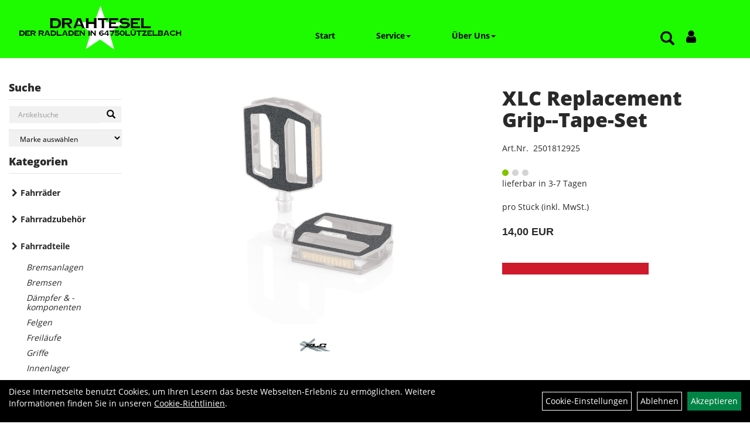

--- FILE ---
content_type: text/html; charset=utf-8
request_url: https://www.drahteselonline.de/XLC_Replacement_Grip--Tape-Set.html
body_size: 7319
content:
<!DOCTYPE html>
<html lang="de">
<head>
	
	<link rel="apple-touch-icon-precomposed" href="layout/drahtesel/img/app_icon_180x180.png" />
	<meta name="msapplication-TileImage" content="layout/drahtesel/img/app_icon_270x270.png" />

	<title>XLC Replacement Grip--Tape-Set - Drahtesel - Der Radladen in Lützelbach ihr Trekbikes Händler im Odenwald</title>
	<link rel="icon" href="layout/drahtesel/favicon.ico" type="image/vnd.microsoft.icon">
	<meta http-equiv="X-UA-Compatible" content="IE=edge">
    <meta name="viewport" content="width=device-width, initial-scale=1">
	<base href="https://www.drahteselonline.de/" />
	<link rel="canonical" href="https://www.drahteselonline.de/XLC_Replacement_Grip--Tape-Set.html">	
	<meta http-equiv="content-type" content="text/html; charset=utf-8" />
	<meta name="author" content="Drahtesel - Der Radladen" />
	<meta name="publisher" content="Drahtesel - Der Radladen" />
	<meta name="copyright" content="Drahtesel - Der Radladen" />
	<meta name="keywords" content="XLC, Replacement, Grip--Tape-Set" />
	<meta name="description" content="XLC Replacement Grip--Tape-Set - XLC Replacement Grip-Tape-Set" />
	<meta name="page-topic" content="XLC Replacement Grip--Tape-Set - XLC Replacement Grip-Tape-Set" />
	<meta name="abstract" content="XLC Replacement Grip--Tape-Set - XLC Replacement Grip-Tape-Set" />
	<meta name="classification" content="XLC Replacement Grip--Tape-Set - XLC Replacement Grip-Tape-Set" />
	<meta name="audience" content="Alle" />
	<meta name="page-type" content="Onlineshop" />
	<meta name="robots" content="INDEX,FOLLOW" />	<meta http-equiv="expires" content="86400" /> <!-- 1 Tag -->
	<meta http-equiv="pragma" content="no-cache" />
	<meta http-equiv="cache-control" content="no-cache" />
	<meta http-equiv="Last-Modified" content="Fri, 16 Jan 2026 17:25:55 CET" /> <!-- heute -->
	<meta http-equiv="Content-language" content="de" />
		<link rel="stylesheet" type="text/css" href="layout/drahtesel/css/bootstrap-3.3.6-dist/css/bootstrap.css" />
	<link rel="stylesheet" type="text/css" href="layout/drahtesel/css/font-awesome-4.7.0/css/font-awesome.min.css" />
	<link rel="stylesheet" type="text/css" href="layout/drahtesel/css/style.css" />
	<link rel="stylesheet" type="text/css" href="layout/drahtesel/js/jquery-simplyscroll-2.0.05/jquery.simplyscroll.css" />
	<link rel="stylesheet" type="text/css" href="layout/drahtesel/js/camera/css/camera.css" />
	 
	<link rel="shortcut icon" href="layout/drahtesel/favicon.ico" type="image/x-icon" />
	<!--<link rel="stylesheet" type="text/css" href="js/fancybox/jquery.fancybox-1.3.4.css" media="screen" />-->


	<!--<link rel="stylesheet" type="text/css" href="bx_styles/bx_styles.css" />-->
	<!-- bxSlider CSS file -->
	<!--<link href="js/bxSlider_4.1.2/jquery.bxslider.css" rel="stylesheet" />
	<link href="css/style.css" rel="stylesheet" type="text/css" />-->

	<!-- HTML5 Shim and Respond.js IE8 support of HTML5 elements and media queries -->
	<!-- WARNING: Respond.js doesn't work if you view the page via file:// -->
	<!--[if lt IE 9]>
	  <script src="js/html5shiv.js"></script>
	  <script src="js/respond.min.js"></script>
	<![endif]-->
	<link rel="stylesheet" type="text/css" href="layout/drahtesel/css/artikel.css" />
<link rel="stylesheet" type="text/css" href="layout/drahtesel/js/fancybox-2.1.5/source/jquery.fancybox.css" />

	
</head>
<body>
	<div id="message"></div>
	<a href="#" class="backToTop"><i class="fa fa-chevron-up" aria-hidden="true"></i></a>
	<div class="modal fade" id="myModal">
	  <div class="modal-dialog">
		<div class="modal-content">
		  <div class="modal-header">
			<button type="button" class="close" data-dismiss="modal" aria-label="Schließen">&times;</button>
			<h4 class="modal-title"></h4>
		  </div>
		  <div class="modal-body clearfix">
		  </div>
		  <div class="modal-footer">
			<button type="button" class="btn btn-default" data-dismiss="modal" aria-label="Schließen">Close</button>
		  </div>
		</div><!-- /.modal-content -->
	  </div><!-- /.modal-dialog -->
	</div><!-- /.modal -->
	
<div class="container-fluid p0 row-offcanvas row-offcanvas-left">
	<div class="col-xs-12 p0" id="allaround">
		<div id="headerdiv" class="col-xs-12 pt10 pb10">
			<div id="headerlogo" class="pull-left col-xs-12 col-sm-5 col-md-4 col-lg-3">
				<a href="./" title="Drahtesel - Der Radladen in Lützelbach ihr Trekbikes Händler im Odenwald">
					<img class="img-responsive" src="layout/drahtesel/img/logo_footer.png" title="Drahtesel - Der Radladen in Lützelbach ihr Trekbikes Händler im Odenwald" alt="Drahtesel - Der Radladen in Lützelbach ihr Trekbikes Händler im Odenwald" />
				</a>
			</div>
			
			<div class=" col-xs-12 col-sm-5 col-md-3 col-lg-2 pull-right moreBox mt30">
				<div class="visible-xs pull-left mt5">
					<!--<button type="button" id="toggleCanvasBtn" class="navbar-toggle btn btn-default pull-right collapsed" data-toggle="collapse" data-target="#collapsable-2">--><!--#collapsable-2,.navigation_unterkategorien_1-->
					<button type="button" id="toggleCanvasBtn" class="navbar-toggle btn btn-default pull-right collapsed" data-toggle="offcanvas" data-target="#sidebar" aria-label="Menü"><!--#collapsable-2,.navigation_unterkategorien_1-->
						<span class="sr-only">Toggle navigation</span>
						<span class="icon-bar"></span>
						<span class="icon-bar"></span>
						<span class="icon-bar"></span>
					</button>
				</div>
				<div class="hidden-xs suchenBox">
					<a href="suche.php" name="Artikelsuche" aria-label="Artikelsuche"><span class="glyphicon glyphicon-search"></span></a>
					<div class="wrapper">
						<div class="dropdown">
							<div id="schnellsuche" class="col-xs-12 nopadding">
								
<div id="schnellsuche" class="col-xs-12 nopadding">
	<form method="get" action="suche.php" id="searchForm" accept-charset="UTF-8">
	<div class="input-group">
		<input value="" id="suchfeld" class="form-control" name="suchbegriff" type="text" placeholder="Artikelsuche" onfocus="this.form.suchbegriff.value = '';" />
		<span class="input-group-btn" >
			<button class="btn btn-default" type="button" onclick="submit();" aria-label="Suchen"><span class="glyphicon glyphicon-search"></span></button>
		</span>	
		<input name="beschr" value="1" type="hidden" />
	</div>
	</form>
	<div class="searchPreview col-xs-12 thumbnail"></div>
</div>							</div>
						</div>
					</div>
				</div>
				
												<div class="loginrechts">
	<ul class="login_ul nav navbar-nav">
					
		<li class="anmelden">
			<a href="https://www.drahteselonline.de/login.php" title="Benutzerkonto"><i class="fa fa-user" aria-hidden="true"></i></a>
			
		</li>
	
				
	</ul>
</div>
								<div class="visible-xs col-xs-12 suchenboxXS p0">
					
<div id="schnellsuche" class="col-xs-12 nopadding">
	<form method="get" action="suche.php" id="searchForm" accept-charset="UTF-8">
	<div class="input-group">
		<input value="" id="suchfeld" class="form-control" name="suchbegriff" type="text" placeholder="Artikelsuche" onfocus="this.form.suchbegriff.value = '';" />
		<span class="input-group-btn" >
			<button class="btn btn-default" type="button" onclick="submit();" aria-label="Suchen"><span class="glyphicon glyphicon-search"></span></button>
		</span>	
		<input name="beschr" value="1" type="hidden" />
	</div>
	</form>
	<div class="searchPreview col-xs-12 thumbnail"></div>
</div>				</div>
			</div>
			
			<div class="hidden-xs collapse navbar-collapse mt30" id="mdMainNav">
				<ul class="ul1 nav navbar-nav" role="list"><li class="cmsLink1 ">
									<a class="" href="https://www.drahteselonline.de/index.php" title="Start">Start</a>
									</li><li class="dropdown cmsLink1 ">
									<a class="dropdown-toggle " data-toggle="dropdown"  href="#" title="Service">Service<span class="caret"></span></a>
									<ul class="dropdown-menu cmsSubUl1" role="list"><li class="cmsSubLi1 ">
														<a class="cmsSubLink" href="https://www.drahteselonline.de/Werkstatt_Service" title="Werkstatt">Werkstatt</a>
														</li><li class="cmsSubLi1 ">
														<a class="cmsSubLink" href="https://www.drahteselonline.de/JobRad" title="JobRad">JobRad</a>
														</li><li class="cmsSubLi1 ">
														<a class="cmsSubLink" href="https://www.drahteselonline.de/Project_One_-_Dein_Traum-Bike" title="Project One - Dein Traum-Bike">Project One - Dein Traum-Bike</a>
														</li><li class="cmsSubLi1 ">
														<a class="cmsSubLink" href="https://www.drahteselonline.de/Raten-Kauf" title="Raten-Kauf">Raten-Kauf</a>
														</li></ul></li><li class="dropdown cmsLink1 ">
									<a class="dropdown-toggle " data-toggle="dropdown"  href="#" title="Über Uns">Über Uns<span class="caret"></span></a>
									<ul class="dropdown-menu cmsSubUl1" role="list"><li class="cmsSubLi1 ">
														<a class="cmsSubLink" href="https://www.drahteselonline.de/Das_Team" title="Wer wir Sind!">Wer wir Sind!</a>
														</li><li class="cmsSubLi1 ">
														<a class="cmsSubLink" href="https://www.drahteselonline.de/Unsere_Freunde_und_Partner!" title="Unsere Freuden und Partner!">Unsere Freuden und Partner!</a>
														</li><li class="cmsSubLi1 ">
														<a class="" href="https://www.drahteselonline.de/impressum.php" title="Impressum">Impressum</a>
														</li><li class="cmsSubLi1 ">
														<a class="" href="https://www.drahteselonline.de/datenschutz.php" title="Datenschutz">Datenschutz</a>
														</li><li class="cmsSubLi1 ">
														<a class="" href="https://www.drahteselonline.de/anmelden.php" title="Registrieren">Registrieren</a>
														</li><li class="cmsSubLi1 ">
														<a class="" href="https://www.drahteselonline.de/login.php" title="Anmelden">Anmelden</a>
														</li></ul></li></ul>			</div>
		</div>
				
		
				<div id="maindiv" class="col-xs-12">
			<div id="navidiv" class="hidden-xs col-sm-4 col-md-3 col-lg-2 pl0">
				<span class="sideBarTitle">Suche</span>
				<div id="headersucher" class="col-xs-12">
					
<div id="schnellsuche" class="col-xs-12 nopadding">
	<form method="get" action="suche.php" id="searchForm" accept-charset="UTF-8">
	<div class="input-group">
		<input value="" id="suchfeld" class="form-control" name="suchbegriff" type="text" placeholder="Artikelsuche" onfocus="this.form.suchbegriff.value = '';" />
		<span class="input-group-btn" >
			<button class="btn btn-default" type="button" onclick="submit();" aria-label="Suchen"><span class="glyphicon glyphicon-search"></span></button>
		</span>	
		<input name="beschr" value="1" type="hidden" />
	</div>
	</form>
	<div class="searchPreview col-xs-12 thumbnail"></div>
</div>					
<div id="markendiv" class="boxstyle hidden-xs col-xs-12 p0">
<form method="get" action="hersteller.php" id="herstellerform">
<select aria-label="Marke auswählen" name="hersteller" onchange="if (this.value!=''){this.form.submit()}" class="form-control">
			<option value="">	Marke auswählen</option>
			<option value="AXA">	AXA	</option><option value="BionX">	BionX	</option><option value="Bontrager">	Bontrager	</option><option value="Busch%20%26%20M%C3%BCller">	Busch & Müller	</option><option value="Cane%20Creek">	Cane Creek	</option><option value="Diamant">	Diamant	</option><option value="DT%20Swiss">	DT Swiss	</option><option value="E%2AThirteen">	E*Thirteen	</option><option value="Electra">	Electra	</option><option value="FSA">	FSA	</option><option value="Garmin">	Garmin	</option><option value="Gary%20Fisher">	Gary Fisher	</option><option value="HERRMANS">	HERRMANS	</option><option value="Klickfix">	Klickfix	</option><option value="Lee%20Chi">	Lee Chi	</option><option value="Pirelli">	Pirelli	</option><option value="PRAXIS">	PRAXIS	</option><option value="Prowheel">	Prowheel	</option><option value="Rockshox">	Rockshox	</option><option value="Santini">	Santini	</option><option value="Shimano">	Shimano	</option><option value="SKS">	SKS	</option><option value="Spanninga">	Spanninga	</option><option value="SQlab">	SQlab	</option><option value="Sram">	Sram	</option><option value="Supernova">	Supernova	</option><option value="Tektro">	Tektro	</option><option value="TranzX">	TranzX	</option><option value="Trek">	Trek	</option><option value="Unbekannt">	Unbekannt	</option><option value="VILLIGER-DIAMANT">	VILLIGER-DIAMANT	</option><option value="VP">	VP	</option><option value="Wahoo%20Fitness">	Wahoo Fitness	</option><option value="Wheels%20Manufacturing">	Wheels Manufacturing	</option><option value="XLC">	XLC	</option><option value="Xpedo">	Xpedo	</option>
			</select>
</form>
</div>				</div>
				<span class="sideBarTitle">Kategorien</span>
				<ul class="col-xs-12 nav navbar-stacked Navi_mainkat"><li class="NaviItem_mainkat "><a class="mainlink" href="Fahrräder.html" title="Fahrräder - Drahtesel - Der Radladen in Lützelbach ihr Trekbikes Händler im Odenwald">Fahrräder</a></li><li class="NaviItem_mainkat "><a class="mainlink" href="Fahrradzubehör.html" title="Fahrradzubehör - Drahtesel - Der Radladen in Lützelbach ihr Trekbikes Händler im Odenwald">Fahrradzubehör</a></li><li class="NaviItem_mainkatSelected "><a class="mainlinkselected" href="Fahrradteile.html" title="Fahrradteile - Drahtesel - Der Radladen in Lützelbach ihr Trekbikes Händler im Odenwald">Fahrradteile</a><ul class="Navi_subkat_1"><li class="NaviItem_subkat_1"><a class="" href="Fahrradteile/Bremsanlagen.html" title="Bremsanlagen - Drahtesel - Der Radladen in Lützelbach ihr Trekbikes Händler im Odenwald">Bremsanlagen</a></li><li class="NaviItem_subkat_1"><a class="" href="Fahrradteile/Bremsen.html" title="Bremsen - Drahtesel - Der Radladen in Lützelbach ihr Trekbikes Händler im Odenwald">Bremsen</a></li><li class="NaviItem_subkat_1"><a class="" href="Fahrradteile/Dämpfer_&_-komponenten.html" title="Dämpfer & -komponenten - Drahtesel - Der Radladen in Lützelbach ihr Trekbikes Händler im Odenwald">Dämpfer & -komponenten</a></li><li class="NaviItem_subkat_1"><a class="" href="Fahrradteile/Felgen.html" title="Felgen - Drahtesel - Der Radladen in Lützelbach ihr Trekbikes Händler im Odenwald">Felgen</a></li><li class="NaviItem_subkat_1"><a class="" href="Fahrradteile/Freiläufe.html" title="Freiläufe - Drahtesel - Der Radladen in Lützelbach ihr Trekbikes Händler im Odenwald">Freiläufe</a></li><li class="NaviItem_subkat_1"><a class="" href="Fahrradteile/Griffe.html" title="Griffe - Drahtesel - Der Radladen in Lützelbach ihr Trekbikes Händler im Odenwald">Griffe</a></li><li class="NaviItem_subkat_1"><a class="" href="Fahrradteile/Innenlager.html" title="Innenlager - Drahtesel - Der Radladen in Lützelbach ihr Trekbikes Händler im Odenwald">Innenlager</a></li><li class="NaviItem_subkat_1"><a class="" href="Fahrradteile/Kassetten_&_Ritzel.html" title="Kassetten & Ritzel - Drahtesel - Der Radladen in Lützelbach ihr Trekbikes Händler im Odenwald">Kassetten & Ritzel</a></li><li class="NaviItem_subkat_1"><a class="" href="Fahrradteile/Ketten.html" title="Ketten - Drahtesel - Der Radladen in Lützelbach ihr Trekbikes Händler im Odenwald">Ketten</a></li><li class="NaviItem_subkat_1"><a class="" href="Fahrradteile/Kurbel_&_-garnituren.html" title="Kurbel & -garnituren - Drahtesel - Der Radladen in Lützelbach ihr Trekbikes Händler im Odenwald">Kurbel & -garnituren</a></li><li class="NaviItem_subkat_1"><a class="" href="Fahrradteile/Laufräder.html" title="Laufräder - Drahtesel - Der Radladen in Lützelbach ihr Trekbikes Händler im Odenwald">Laufräder</a></li><li class="NaviItem_subkat_1"><a class="" href="Fahrradteile/Lenker.html" title="Lenker - Drahtesel - Der Radladen in Lützelbach ihr Trekbikes Händler im Odenwald">Lenker</a></li><li class="NaviItem_subkat_1"><a class="" href="Fahrradteile/Lenkerbänder.html" title="Lenkerbänder - Drahtesel - Der Radladen in Lützelbach ihr Trekbikes Händler im Odenwald">Lenkerbänder</a></li><li class="NaviItem_subkat_1"><a class="" href="Fahrradteile/Naben.html" title="Naben - Drahtesel - Der Radladen in Lützelbach ihr Trekbikes Händler im Odenwald">Naben</a></li><li class="active NaviItem_subkatSelected_1"><a class="active selected_1 selectedKategorie" href="Fahrradteile/Pedale.html" title="Pedale - Drahtesel - Der Radladen in Lützelbach ihr Trekbikes Händler im Odenwald">Pedale</a></li><li class="NaviItem_subkat_1"><a class="" href="Fahrradteile/Reifen.html" title="Reifen und Schläuche - Drahtesel - Der Radladen in Lützelbach ihr Trekbikes Händler im Odenwald">Reifen und Schläuche</a></li><li class="NaviItem_subkat_1"><a class="" href="Fahrradteile/Sättel.html" title="Sättel - Drahtesel - Der Radladen in Lützelbach ihr Trekbikes Händler im Odenwald">Sättel</a></li><li class="NaviItem_subkat_1"><a class="" href="Fahrradteile/Sattelstützen.html" title="Sattelstützen - Drahtesel - Der Radladen in Lützelbach ihr Trekbikes Händler im Odenwald">Sattelstützen</a></li><li class="NaviItem_subkat_1"><a class="" href="Fahrradteile/Schaltaugen.html" title="Schaltaugen - Drahtesel - Der Radladen in Lützelbach ihr Trekbikes Händler im Odenwald">Schaltaugen</a></li><li class="NaviItem_subkat_1"><a class="" href="Fahrradteile/Schalthebel.html" title="Schalthebel - Drahtesel - Der Radladen in Lützelbach ihr Trekbikes Händler im Odenwald">Schalthebel</a></li><li class="NaviItem_subkat_1"><a class="" href="Fahrradteile/Schaltungen.html" title="Schaltungen - Drahtesel - Der Radladen in Lützelbach ihr Trekbikes Händler im Odenwald">Schaltungen</a></li><li class="NaviItem_subkat_1"><a class="" href="Fahrradteile/Schaltwerke.html" title="Schaltwerke - Drahtesel - Der Radladen in Lützelbach ihr Trekbikes Händler im Odenwald">Schaltwerke</a></li><li class="NaviItem_subkat_1"><a class="" href="Fahrradteile/Schläuche.html" title="Schläuche - Drahtesel - Der Radladen in Lützelbach ihr Trekbikes Händler im Odenwald">Schläuche</a></li><li class="NaviItem_subkat_1"><a class="" href="Fahrradteile/Schutzbleche.html" title="Schutzbleche - Drahtesel - Der Radladen in Lützelbach ihr Trekbikes Händler im Odenwald">Schutzbleche</a></li><li class="NaviItem_subkat_1"><a class="" href="Fahrradteile/Ständer.html" title="Ständer - Drahtesel - Der Radladen in Lützelbach ihr Trekbikes Händler im Odenwald">Ständer</a></li><li class="NaviItem_subkat_1"><a class="" href="Fahrradteile/Steuersätze.html" title="Steuersätze - Drahtesel - Der Radladen in Lützelbach ihr Trekbikes Händler im Odenwald">Steuersätze</a></li><li class="NaviItem_subkat_1"><a class="" href="Fahrradteile/Vorbauten.html" title="Vorbauten - Drahtesel - Der Radladen in Lützelbach ihr Trekbikes Händler im Odenwald">Vorbauten</a></li></ul></li><li class="NaviItem_mainkat "><a class="mainlink" href="Bekleidung.html" title="Bekleidung - Drahtesel - Der Radladen in Lützelbach ihr Trekbikes Händler im Odenwald">Bekleidung</a></li>
				<li class="NaviItem_mainkat">
					<a class="mainlink" href="sonderangebote.php" title="Drahtesel - Der Radladen in Lützelbach ihr Trekbikes Händler im Odenwald - Top Artikel">Top Artikel</a>
				</li></ul>			</div>
			
			<div id="inhaltdivstart" class="col-xs-12 col-sm-8 col-md-9 col-lg-10 p0">
					
				
<div id="artikel_inhalt" class="col-xs-12">
										
		<!--<h1 class="title"><a href="Fahrradteile/Pedale.html">Pedale</a></h1>-->
	
				
	
<div class="artikeldetaildiv col-xs-12 col-sm-12 col-md-12">
	
	<div class="artikeldetaildiv_top mt30 col-xs-12 nopadding thumbnail ">
		
		<div class="artikeldetaildiv_top_left col-xs-12 col-md-6 col-lg-7 thumbnail">
			<div class="col-xs-12">
				<a class="lightbox fancybox.image" href="getimage.php?artikelid=90001-2501812925&size=xl&image=1" title="XLC Replacement Grip--Tape-Set">
					<img src="getimage.php?artikelid=90001-2501812925&size=xl&image=1" title="XLC Replacement Grip--Tape-Set" alt="XLC Replacement Grip--Tape-Set" onError="this.onerror=null;this.src='layout/'drahtesel/img/keinbild_1.jpg'"/>
				</a>
			</div>
			
			<div class="col-xs-12">
				<div class="minibilder col-xs-12 nopadding">
							
				
								
					
				
								
					
				
								
					
				
								
					
				
				
				
			
				
			
			

				</div>
				<br />
				<div class="artikelhersteller text-center col-xs-12 nopadding"><img src="https://www.drahteselonline.de/content/images/hersteller/xlc.jpg" alt="XLC" title="XLC" /></div>
			</div>
			
		</div>
		<div class="col-xs-12 col-md-6 col-lg-5">
			<div class="artikeldetaildiv_top_right col-xs-12">
				<div class="productNewReduced"></div>
				<div id="msg90001-2501812925"></div>
				<h1><a class="artikellink" href="XLC_Replacement_Grip--Tape-Set.html" title="XLC Replacement Grip--Tape-Set - Drahtesel - Der Radladen in Lützelbach ihr Trekbikes Händler im Odenwald">XLC Replacement Grip--Tape-Set</a></h1>
				<span>Art.Nr.&nbsp; 2501812925</span><br /><br />
				<div class="artikelampel col-xs-12 p0 mb20"><img src="https://www.drahteselonline.de/layout/drahtesel/img/ampel_gruen.png" title="lieferbar in 3-7 Tagen" alt="lieferbar in 3-7 Tagen" /><br />	lieferbar in 3-7 Tagen</div>
				<br /><br />
				 pro Stück 
				(inkl. MwSt.)
				<br />
				<span class="siesparen"></span><br />				
				<span class="preisanzeige">14,00 EUR</span>
				<br />
				<form method="POST" action="/routing.php" id="artikel90001-2501812925" class="mt20 p0 col-xs-12">
					<div class="warenkorbmenge input-group">
						
						
					</div>	
					<input name="kundenid" value="" type="hidden">
					<input name="artikel_id" value="90001-2501812925" type="hidden">
				</form>
			</div>
		</div>
		
	</div>
	<div class="tab-content col-xs-12 pl30 pr30 pb30 pt15">
		<ul class="nav nav-tabs" id="tabs">
	  		<li class="active"><a href="#Produktdetails">Produktdetails</a></li>
			
			
			
			
		</ul>
		<div id="Produktdetails" class="tab-pane fade active in clearfix">
			passend für PD-M21<br />
			<P class=MsoNormal style="MARGIN: 0pt"><SPAN><FONT size=5 face=Arial><STRONG>XLC Replacement Grip-Tape-Set</STRONG></FONT></SPAN></P><br />
			
			
			
			
			<div class="hidden">
				<script type="application/ld+json">
            {"@context":"https:\/\/schema.org","@type":"Product","category":"Pedale","sku":"2501812925","gtin":"4055149174552","name":"XLC Replacement Grip--Tape-Set","description":"XLC Replacement Grip-Tape-Set","brand":"XLC","offers":{"@type":"offer","availability":"https:\/\/schema.org\/InStock","price":"14.00","priceCurrency":"EUR","priceValidUntil":"2026-01-17","url":"https:\/\/www.drahteselonline.de\/XLC_Replacement_Grip--Tape-Set.html"},"image":{"@type":"ImageObject","contentUrl":"https:\/\/www.drahteselonline.de\/getimage.php?artikelid=90001-2501812925&size=xl&image=1","name":"XLC Replacement Grip--Tape-Set ,XLC"}}
        </script>
			</div>
		</div>
		
		
		
		
	</div>
	
</div>
								
				</div>
			</div><!-- ENDE INHALT-->
			
		</div><!-- EDNE Maindiv -->	
		<div id="footer" class="col-xs-12 col-md-12">
			<div class="col-xs-12 col-lg-10 col-lg-offset-1 p0">				
				<div class="socialmediaLinks">
					<a href="https://www.facebook.com/p/Drahtesel-Der-Radladen-100063553210131/?locale=de_DE" target="_blank"><img alt="Facebook" src="/userfiles/image/facebook.png" /></a> <a href="https://www.instagram.com/drahtesel_luetzelbach/" target="_blank"><img alt="Instagram" src="/userfiles/image/instagram.png" /></a>				</div>
				<hr class="col-xs-12 clearfix p0" />
				<div class="col-xs-12 col-lg-10 col-lg-offset-1 p0">	
					<div class="col-xs-12 col-sm-6 col-lg-3 mb30 kontaktBox">
						<span class="footer_heading">Kontakt</span>
						<span class="icon_home col-xs-12 p0">
							Drahtesel - Der Radladen<br />
							Hardtstr.6<br />
							64750 Lützelbach						</span>
						<br />
						<span class="icon_telefon col-xs-12 p0">06165 / 38369</span>
						<span class="icon_fax col-xs-12 p0"></span>
						<span class="icon_mail col-xs-12 p0">derladen@drahteselonline.de</span>
						<br />
						<div class="n">&nbsp;
<ul>
	<li><strong>Mo.: Geschlossen</strong></li>
	<li><strong>Di.: 10:00Uhr - 18:00Uhr</strong></li>
	<li><strong>Mi.: 10:00Uhr - 16:00Uhr</strong></li>
	<li><strong>Do.:10:00Uhr - 19:00Uhr</strong></li>
	<li><strong>Fr.:10:00Uhr - 18:00Uhr</strong></li>
	<li><strong>Sa.:10:00Uhr - 14:00Uhr</strong></li>
	<li><strong>oder nach Vereinbarung</strong></li>
	<li>&nbsp;</li>
</ul>
</div>
					</div>
					<div class="col-xs-12 col-sm-6 col-lg-3 mb30">
						<span class="footer_heading">Produkte</span>
						<ul class="navigation_hauptkategorien nav nav-stacked"><li class="navigation_hauptkategorien_li "><a class="mainlink" href="Fahrräder.html" title="Fahrräder - Drahtesel - Der Radladen in Lützelbach ihr Trekbikes Händler im Odenwald">Fahrräder</a></li><li class="navigation_hauptkategorien_li "><a class="mainlink" href="Fahrradzubehör.html" title="Fahrradzubehör - Drahtesel - Der Radladen in Lützelbach ihr Trekbikes Händler im Odenwald">Fahrradzubehör</a></li><li class="navigation_hauptkategorien_liSelected "><a class="mainlinkselected" href="Fahrradteile.html" title="Fahrradteile - Drahtesel - Der Radladen in Lützelbach ihr Trekbikes Händler im Odenwald">Fahrradteile</a></li><li class="navigation_hauptkategorien_li "><a class="mainlink" href="Bekleidung.html" title="Bekleidung - Drahtesel - Der Radladen in Lützelbach ihr Trekbikes Händler im Odenwald">Bekleidung</a></li>
				<li class="navigation_hauptkategorien_li">
					<a class="mainlink" href="sonderangebote.php" title="Drahtesel - Der Radladen in Lützelbach ihr Trekbikes Händler im Odenwald - Top Artikel">Top Artikel</a>
				</li></ul>					</div>
					
					<div class="col-xs-12 col-sm-6 col-lg-3 mb30">
						<span class="footer_heading">Unser Unternehmen</span>
						<ul class="ul14 nav nav-stacked col-xs-12" role="list"><li class="cmsLink14 ">
									<a class="" href="https://www.drahteselonline.de/kontakt.php" title="Kontakt">Kontakt</a>
									</li><li class="cmsLink14 ">
									<a class="" href="https://www.drahteselonline.de/Artikelverfügbarkeit" title=".">.</a>
									</li><li class="cmsLink14 ">
									<a class="" href="https://www.drahteselonline.de/impressum.php" title="Impressum">Impressum</a>
									</li><li class="cmsLink14 ">
									<a class="" href="https://www.drahteselonline.de/datenschutz.php" title="Datenschutz">Datenschutz</a>
									</li><li class="cmsLink14 ">
									<a class="" href="https://www.drahteselonline.de/batterieentsorgung.php" title="Batterieentsorgung">Batterieentsorgung</a>
									</li><li class="cmsLink14 ">
									<a class="" href="https://www.drahteselonline.de/agb.php" title="AGB">AGB</a>
									</li></ul>					</div>
					<div class="col-xs-12 col-sm-6 col-lg-3 mb30">
						<span class="footer_heading">Ihr Einkauf</span>
						<ul class="ul12 nav nav-stacked col-xs-12" role="list"><li class="cmsLink12 ">
									<a class="" href="https://www.drahteselonline.de/sonderangebote.php" title="Top Artikel">Top Artikel</a>
									</li><li class="cmsLink12 ">
									<a class="" href="https://www.drahteselonline.de/Zahlung" title="Zahlung">Zahlung</a>
									</li><li class="cmsLink12 ">
									<a class="" href="https://www.drahteselonline.de/versandkosten.php" title="Versand">Versand</a>
									</li><li class="cmsLink12 ">
									<a class="" href="https://www.drahteselonline.de/widerrufsrecht.php" title="Widerrufserklärung">Widerrufserklärung</a>
									</li></ul>					</div>
				</div>
				<hr class="col-xs-12 clearfix p0" />
				<div class="col-xs-12 p0">
					<div class="col-xs-12 col-sm-6 col-lg-6 mb30 pr30">
						<div class="pull-right">
												</div>
					</div>
					<div class="col-xs-12 col-sm-6 col-lg-6 zm mb30 pl30">
											</div>
				</div>
				<hr class="col-xs-12 clearfix p0" />
			</div>
		</div>
	</div>
	<div class="col-xs-6 col-sm-3 hidden-sm hidden-md hidden-lg sidebar-offcanvas p0" id="sidebar">
		<div class="col-xs-12 p0">
		<ul class="ul1 nav navbar-nav" role="list"><li class="cmsLink1 ">
									<a class="" href="https://www.drahteselonline.de/index.php" title="Start">Start</a>
									</li><li class="dropdown cmsLink1 ">
									<a class="dropdown-toggle " data-toggle="dropdown"  href="#" title="Service">Service<span class="caret"></span></a>
									<ul class="dropdown-menu cmsSubUl1" role="list"><li class="cmsSubLi1 ">
														<a class="cmsSubLink" href="https://www.drahteselonline.de/Werkstatt_Service" title="Werkstatt">Werkstatt</a>
														</li><li class="cmsSubLi1 ">
														<a class="cmsSubLink" href="https://www.drahteselonline.de/JobRad" title="JobRad">JobRad</a>
														</li><li class="cmsSubLi1 ">
														<a class="cmsSubLink" href="https://www.drahteselonline.de/Project_One_-_Dein_Traum-Bike" title="Project One - Dein Traum-Bike">Project One - Dein Traum-Bike</a>
														</li><li class="cmsSubLi1 ">
														<a class="cmsSubLink" href="https://www.drahteselonline.de/Raten-Kauf" title="Raten-Kauf">Raten-Kauf</a>
														</li></ul></li><li class="dropdown cmsLink1 ">
									<a class="dropdown-toggle " data-toggle="dropdown"  href="#" title="Über Uns">Über Uns<span class="caret"></span></a>
									<ul class="dropdown-menu cmsSubUl1" role="list"><li class="cmsSubLi1 ">
														<a class="cmsSubLink" href="https://www.drahteselonline.de/Das_Team" title="Wer wir Sind!">Wer wir Sind!</a>
														</li><li class="cmsSubLi1 ">
														<a class="cmsSubLink" href="https://www.drahteselonline.de/Unsere_Freunde_und_Partner!" title="Unsere Freuden und Partner!">Unsere Freuden und Partner!</a>
														</li><li class="cmsSubLi1 ">
														<a class="" href="https://www.drahteselonline.de/impressum.php" title="Impressum">Impressum</a>
														</li><li class="cmsSubLi1 ">
														<a class="" href="https://www.drahteselonline.de/datenschutz.php" title="Datenschutz">Datenschutz</a>
														</li><li class="cmsSubLi1 ">
														<a class="" href="https://www.drahteselonline.de/anmelden.php" title="Registrieren">Registrieren</a>
														</li><li class="cmsSubLi1 ">
														<a class="" href="https://www.drahteselonline.de/login.php" title="Anmelden">Anmelden</a>
														</li></ul></li></ul>		</div>
		<div class="col-xs-12 p0">
			<ul class="col-xs-12 nav navbar-stacked Navi_mainkat"><li class="NaviItem_mainkat "><a class="mainlink" href="Fahrräder.html" title="Fahrräder - Drahtesel - Der Radladen in Lützelbach ihr Trekbikes Händler im Odenwald">Fahrräder</a></li><li class="NaviItem_mainkat "><a class="mainlink" href="Fahrradzubehör.html" title="Fahrradzubehör - Drahtesel - Der Radladen in Lützelbach ihr Trekbikes Händler im Odenwald">Fahrradzubehör</a></li><li class="NaviItem_mainkatSelected "><a class="mainlinkselected" href="Fahrradteile.html" title="Fahrradteile - Drahtesel - Der Radladen in Lützelbach ihr Trekbikes Händler im Odenwald">Fahrradteile</a><ul class="Navi_subkat_1"><li class="NaviItem_subkat_1"><a class="" href="Fahrradteile/Bremsanlagen.html" title="Bremsanlagen - Drahtesel - Der Radladen in Lützelbach ihr Trekbikes Händler im Odenwald">Bremsanlagen</a></li><li class="NaviItem_subkat_1"><a class="" href="Fahrradteile/Bremsen.html" title="Bremsen - Drahtesel - Der Radladen in Lützelbach ihr Trekbikes Händler im Odenwald">Bremsen</a></li><li class="NaviItem_subkat_1"><a class="" href="Fahrradteile/Dämpfer_&_-komponenten.html" title="Dämpfer & -komponenten - Drahtesel - Der Radladen in Lützelbach ihr Trekbikes Händler im Odenwald">Dämpfer & -komponenten</a></li><li class="NaviItem_subkat_1"><a class="" href="Fahrradteile/Felgen.html" title="Felgen - Drahtesel - Der Radladen in Lützelbach ihr Trekbikes Händler im Odenwald">Felgen</a></li><li class="NaviItem_subkat_1"><a class="" href="Fahrradteile/Freiläufe.html" title="Freiläufe - Drahtesel - Der Radladen in Lützelbach ihr Trekbikes Händler im Odenwald">Freiläufe</a></li><li class="NaviItem_subkat_1"><a class="" href="Fahrradteile/Griffe.html" title="Griffe - Drahtesel - Der Radladen in Lützelbach ihr Trekbikes Händler im Odenwald">Griffe</a></li><li class="NaviItem_subkat_1"><a class="" href="Fahrradteile/Innenlager.html" title="Innenlager - Drahtesel - Der Radladen in Lützelbach ihr Trekbikes Händler im Odenwald">Innenlager</a></li><li class="NaviItem_subkat_1"><a class="" href="Fahrradteile/Kassetten_&_Ritzel.html" title="Kassetten & Ritzel - Drahtesel - Der Radladen in Lützelbach ihr Trekbikes Händler im Odenwald">Kassetten & Ritzel</a></li><li class="NaviItem_subkat_1"><a class="" href="Fahrradteile/Ketten.html" title="Ketten - Drahtesel - Der Radladen in Lützelbach ihr Trekbikes Händler im Odenwald">Ketten</a></li><li class="NaviItem_subkat_1"><a class="" href="Fahrradteile/Kurbel_&_-garnituren.html" title="Kurbel & -garnituren - Drahtesel - Der Radladen in Lützelbach ihr Trekbikes Händler im Odenwald">Kurbel & -garnituren</a></li><li class="NaviItem_subkat_1"><a class="" href="Fahrradteile/Laufräder.html" title="Laufräder - Drahtesel - Der Radladen in Lützelbach ihr Trekbikes Händler im Odenwald">Laufräder</a></li><li class="NaviItem_subkat_1"><a class="" href="Fahrradteile/Lenker.html" title="Lenker - Drahtesel - Der Radladen in Lützelbach ihr Trekbikes Händler im Odenwald">Lenker</a></li><li class="NaviItem_subkat_1"><a class="" href="Fahrradteile/Lenkerbänder.html" title="Lenkerbänder - Drahtesel - Der Radladen in Lützelbach ihr Trekbikes Händler im Odenwald">Lenkerbänder</a></li><li class="NaviItem_subkat_1"><a class="" href="Fahrradteile/Naben.html" title="Naben - Drahtesel - Der Radladen in Lützelbach ihr Trekbikes Händler im Odenwald">Naben</a></li><li class="active NaviItem_subkatSelected_1"><a class="active selected_1 selectedKategorie" href="Fahrradteile/Pedale.html" title="Pedale - Drahtesel - Der Radladen in Lützelbach ihr Trekbikes Händler im Odenwald">Pedale</a></li><li class="NaviItem_subkat_1"><a class="" href="Fahrradteile/Reifen.html" title="Reifen und Schläuche - Drahtesel - Der Radladen in Lützelbach ihr Trekbikes Händler im Odenwald">Reifen und Schläuche</a></li><li class="NaviItem_subkat_1"><a class="" href="Fahrradteile/Sättel.html" title="Sättel - Drahtesel - Der Radladen in Lützelbach ihr Trekbikes Händler im Odenwald">Sättel</a></li><li class="NaviItem_subkat_1"><a class="" href="Fahrradteile/Sattelstützen.html" title="Sattelstützen - Drahtesel - Der Radladen in Lützelbach ihr Trekbikes Händler im Odenwald">Sattelstützen</a></li><li class="NaviItem_subkat_1"><a class="" href="Fahrradteile/Schaltaugen.html" title="Schaltaugen - Drahtesel - Der Radladen in Lützelbach ihr Trekbikes Händler im Odenwald">Schaltaugen</a></li><li class="NaviItem_subkat_1"><a class="" href="Fahrradteile/Schalthebel.html" title="Schalthebel - Drahtesel - Der Radladen in Lützelbach ihr Trekbikes Händler im Odenwald">Schalthebel</a></li><li class="NaviItem_subkat_1"><a class="" href="Fahrradteile/Schaltungen.html" title="Schaltungen - Drahtesel - Der Radladen in Lützelbach ihr Trekbikes Händler im Odenwald">Schaltungen</a></li><li class="NaviItem_subkat_1"><a class="" href="Fahrradteile/Schaltwerke.html" title="Schaltwerke - Drahtesel - Der Radladen in Lützelbach ihr Trekbikes Händler im Odenwald">Schaltwerke</a></li><li class="NaviItem_subkat_1"><a class="" href="Fahrradteile/Schläuche.html" title="Schläuche - Drahtesel - Der Radladen in Lützelbach ihr Trekbikes Händler im Odenwald">Schläuche</a></li><li class="NaviItem_subkat_1"><a class="" href="Fahrradteile/Schutzbleche.html" title="Schutzbleche - Drahtesel - Der Radladen in Lützelbach ihr Trekbikes Händler im Odenwald">Schutzbleche</a></li><li class="NaviItem_subkat_1"><a class="" href="Fahrradteile/Ständer.html" title="Ständer - Drahtesel - Der Radladen in Lützelbach ihr Trekbikes Händler im Odenwald">Ständer</a></li><li class="NaviItem_subkat_1"><a class="" href="Fahrradteile/Steuersätze.html" title="Steuersätze - Drahtesel - Der Radladen in Lützelbach ihr Trekbikes Händler im Odenwald">Steuersätze</a></li><li class="NaviItem_subkat_1"><a class="" href="Fahrradteile/Vorbauten.html" title="Vorbauten - Drahtesel - Der Radladen in Lützelbach ihr Trekbikes Händler im Odenwald">Vorbauten</a></li></ul></li><li class="NaviItem_mainkat "><a class="mainlink" href="Bekleidung.html" title="Bekleidung - Drahtesel - Der Radladen in Lützelbach ihr Trekbikes Händler im Odenwald">Bekleidung</a></li>
				<li class="NaviItem_mainkat">
					<a class="mainlink" href="sonderangebote.php" title="Drahtesel - Der Radladen in Lützelbach ihr Trekbikes Händler im Odenwald - Top Artikel">Top Artikel</a>
				</li></ul>		</div>
	</div>
</div>		
	<script type="text/javascript">
		var baseURL		= 'https://www.drahteselonline.de/';
	</script>
			<script src="layout/drahtesel/js/cc.min.js" >
	
	</script>	
	<script type="text/javascript" src="layout/drahtesel/js/jquery-1.11.3.min.js"></script>
	<script type="text/javascript" src="layout/drahtesel/js/jquery-ui.easing-only.min.js"></script>
	<script type="text/javascript" src="layout/drahtesel/css/bootstrap-3.3.6-dist/js/bootstrap.min.js"></script>
	<script type="text/javascript" src="layout/drahtesel/js/jquery-simplyscroll-2.0.05/jquery.simplyscroll.min.js"></script>
	<!--<script type="text/javascript" src="layout/drahtesel/js/news/jqNewsV2.0.js"></script>-->	
	<script src="layout/drahtesel/js/camera/scripts/jquery.easing.1.3.js"></script>
	<script src="layout/drahtesel/js/camera/scripts/jquery.mobile.customized.min.js"></script>	
	<script src="layout/drahtesel/js/camera/scripts/camera.min.js"></script>


	<script type="text/javascript" src="layout/drahtesel/js/main.js"></script>
<script type="text/javascript" src="layout/drahtesel/js/fancybox-2.1.5/source/jquery.fancybox.pack.js"></script>
<script type="text/javascript">
	$(document).ready(function(){
		if ($('a.lightbox').fancybox !== undefined){
			$('a.lightbox').fancybox({
				'transitionIn'		: 'elastic',
				'transitionOut'		: 'elastic',
				'titlePosition' 	: 'outside',
				'type'				: 'image', 
				'titleFormat'		: function(title, currentArray, currentIndex, currentOpts) {
					return '<span id="fancybox-title-over">Image ' + (currentIndex + 1) + ' / ' + currentArray.length + (title.length ? ' &nbsp; ' + title : '') + '</span>';
				}
			});
		}	
		
	});
	
	function doAsk(id){
		json = $('#article_question').serializeArray();	
		if ($.trim($('input[name="question_name"]').val()) == ""){
			$('input[name="question_name"]').focus()
			showMsg("error", "Sie müssen Ihren Namen eingeben!");
		}else if ($.trim($('input[name="question_email"]').val()) == ""){
			$('input[name="question_email"]').focus();
			showMsg("error", "Sie müssen Ihre E-Mail-Adresse eingeben!");
		}else if ($.trim($('textarea[name="question"]').val()) == ""){
			$('textarea[name="question"]').focus()
			showMsg("error", "Sie müssen Ihre Frage eingeben!");
		}else{
			json.push({"name" : "artikelid", "value" : id});
			json.push({"name" : "action", "value" : "askquestion"});
			postIt(json, function(res){
				if (res.state == "success"){$('#article_question')[0].reset();}
			});
		}
	}
	
	function doCallback(id){
		json = $('#article_callback').serializeArray();	
		if ($.trim($('input[name="callback_name"]').val()) == ""){
			$('input[name="callback_name"]').focus()
			showMsg("error", "Sie müssen Ihren Namen eingeben!");
		}else if ($.trim($('input[name="callback_telefon"]').val()) == ""){
			$('input[name="callback_telefon"]').focus();
			showMsg("error", "Sie müssen Ihre Telefonnummer eingeben!");
		}else{
			json.push({"name" : "artikelid", "value" : id});
			json.push({"name" : "action", "value" : "getcallback"});
			postIt(json, function(res){
				if (res.state == "success"){$('#article_callback')[0].reset();}
			});
		}
	}
	
	function doTellaFriend(id){
		json = $('#article_tellafriend').serializeArray();	
		if ($.trim($('input[name="tellafriend_name_sender"]').val()) == ""){
			$('input[name="tellafriend_name_sender"]').focus()
			showMsg("error", "Sie müssen Ihren Namen eingeben!");
		}else if ($.trim($('input[name="tellafriend_email_sender"]').val()) == ""){
			$('input[name="tellafriend_email_sender"]').focus();
			showMsg("error", "Sie müssen Ihre E-Mail-Adresse eingeben!");
		}else if ($.trim($('input[name="tellafriend_name_adressat"]').val()) == ""){
			$('input[name="tellafriend_name_adressat"]').focus();
			showMsg("error", "Sie müssen den Namen Ihres Freundes eingeben!");
		}else if ($.trim($('input[name="tellafriend_email_adressat"]').val()) == ""){
			$('input[name="tellafriend_email_adressat"]').focus();
			showMsg("error", "Sie müssen die E-Mail-Adresse Ihres Freundes eingeben!");
		}else if ($.trim($('textarea[name="tellafriend_message"]').val()) == ""){
			$('textarea[name="tellafriend_message"]').focus();
			showMsg("error", "Sie müssen Ihre Nachricht eingeben!");
		}else{
			json.push({"name" : "artikelid", "value" : id});
			json.push({"name" : "action", "value" : "tellafriend"});
			postIt(json, function(res){
				if (res.state == "success"){$('#article_tellafriend')[0].reset();}
			});
		}
	}
</script>
		<div class="col-cs-12" id="cookie_information">
			<div class="col-xs-12 col-md-8" id="cookie_information_text">
				Diese Internetseite benutzt Cookies, um Ihren Lesern das beste Webseiten-Erlebnis zu ermöglichen. Weitere Informationen finden Sie in unseren <a href="https://www.drahteselonline.de/cookie_policy.php">Cookie-Richtlinien</a>.
			</div>
			<div class="col-xs-12 col-md-4 text-right" id="cookie_information_link">
				<a href="cookie.php">Cookie-Einstellungen</a>
	<a href="javascript:denyCookies();">Ablehnen</a>
	<a class="accept_cookie_btn" href="javascript:acceptCookies();">Akzeptieren</a>
			</div>
		</div>
		

<script type="application/ld+json">
            {"@context":"https:\/\/schema.org","@type":"Organization","name":"Drahtesel - Der Radladen","url":"http:\/\/www.drahteselonline.de","logo":"https:\/\/www.drahteselonline.de\/layout\/drahtesel\/img\/app_icon.png"}
        </script></body>
</html><script>
	document.addEventListener('DOMContentLoaded', function(ev){
		document.dispatchEvent(new CustomEvent('ems.show-artikel', {
			bubbles : true, 
			detail: false		}));
	})
</script><!-- Time: 0.26969003677368 --><!-- Time: 0.26969814300537 -->
